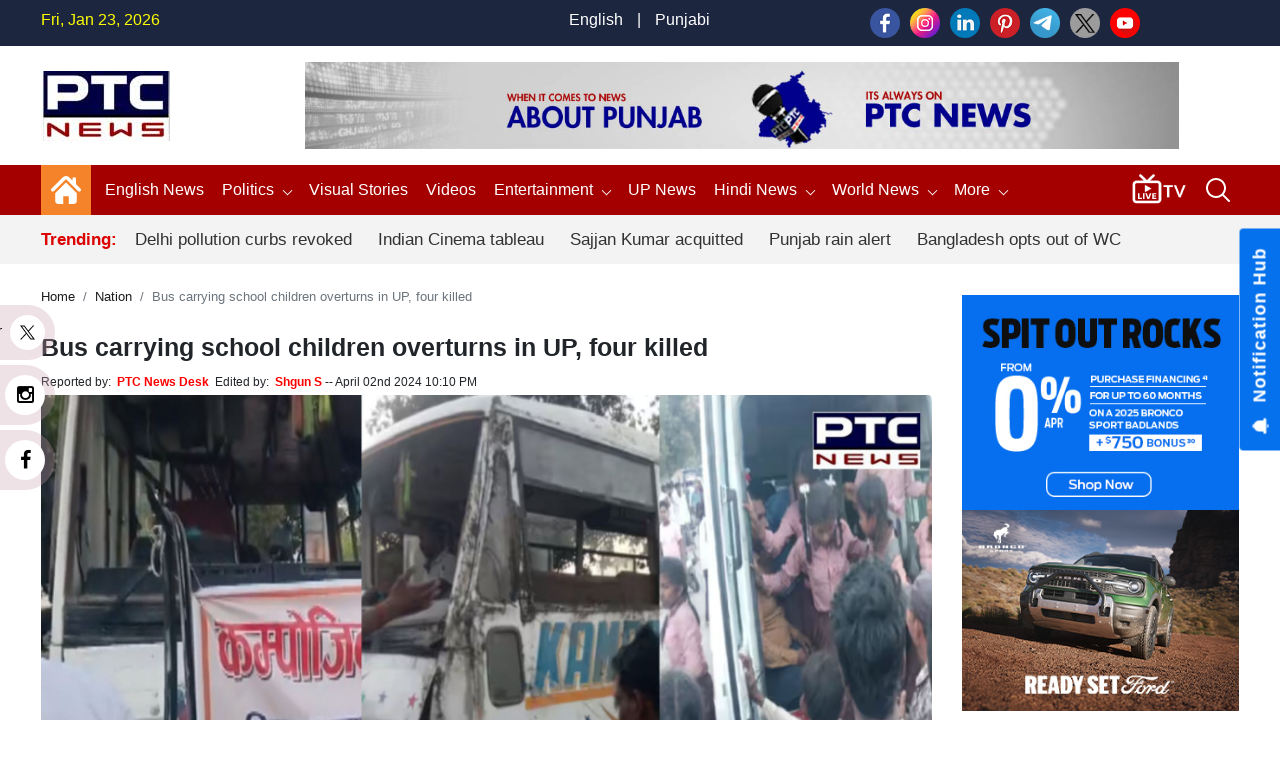

--- FILE ---
content_type: text/html; charset=utf-8
request_url: https://www.google.com/recaptcha/api2/aframe
body_size: 270
content:
<!DOCTYPE HTML><html><head><meta http-equiv="content-type" content="text/html; charset=UTF-8"></head><body><script nonce="Xf8MR36RDSZBj1rROYDZpQ">/** Anti-fraud and anti-abuse applications only. See google.com/recaptcha */ try{var clients={'sodar':'https://pagead2.googlesyndication.com/pagead/sodar?'};window.addEventListener("message",function(a){try{if(a.source===window.parent){var b=JSON.parse(a.data);var c=clients[b['id']];if(c){var d=document.createElement('img');d.src=c+b['params']+'&rc='+(localStorage.getItem("rc::a")?sessionStorage.getItem("rc::b"):"");window.document.body.appendChild(d);sessionStorage.setItem("rc::e",parseInt(sessionStorage.getItem("rc::e")||0)+1);localStorage.setItem("rc::h",'1769125618741');}}}catch(b){}});window.parent.postMessage("_grecaptcha_ready", "*");}catch(b){}</script></body></html>

--- FILE ---
content_type: application/javascript
request_url: https://media.ptcnews.tv/wp-content/uploads/2025/assests/header.js?v=1.1
body_size: 1109
content:
(function () {
  function initEvents() {
    //$(".ptc-custom-menu-items li").on("mouseover", function () {
      //$(".ptc-third-level-custom").hide();
      //$(".ptc-custom-menu-items li").removeClass("active-item");
      //$(this).find(".ptc-third-level-custom").show();
      //$(this).addClass("active-item");
    //});

    $(".ptcTopSearchBtn").on("click", function (e) {
      e.stopPropagation();
      $(".ptc-top-search-box").show();
    });

    $(".ptc-top-search-box").on("click", function (e) {
      e.stopPropagation();
    });

    $(document).on("click", function () {
      $(".ptc-top-search-box").hide();
    });

    $(".ptcTopNav").sticky({ topSpacing: 0 });

    $(".hamburgerIcon").on('click', function () {
      var mobileMenu = $(".ptc-mobile-menu");
      if (mobileMenu.hasClass("visible")) {
        mobileMenu.css({ left: "-1400px" }, "slow").removeClass("visible");
      } else {
        mobileMenu.css({ left: "0px" }, "slow").addClass("visible");
      }
    });
  }

  initEvents();
})();




$(document).ready(function () {
    var itemsMainDiv = ('.MultiCarousel');
    var itemsDiv = ('.MultiCarousel-inner');
    var itemWidth = "";

    $('.leftLst, .rightLst').click(function () {
        var condition = $(this).hasClass("leftLst");
        if (condition)
            click(0, this);
        else
            click(1, this)
    });

   ResCarouselSize();


    $(window).resize(function () {
        ResCarouselSize();
    });

    //this function define the size of the items
    function ResCarouselSize() {
        var incno = 0;
        var dataItems = ("data-items");
        var itemClass = ('.item');
        var id = 0;
        var btnParentSb = '';
        var itemsSplit = '';
        var sampwidth = $(itemsMainDiv).width();
        var bodyWidth = $('body').width();
        $(itemsDiv).each(function () {
            id = id + 1;
            var itemNumbers = $(this).find(itemClass).length;
            btnParentSb = $(this).parent().attr(dataItems);
            itemsSplit = btnParentSb.split(',');
            $(this).parent().attr("id", "MultiCarousel" + id);


            if (bodyWidth >= 1200) {
                incno = itemsSplit[2];
                itemWidth = sampwidth / incno;
            }
            else if (bodyWidth >= 992) {
                incno = itemsSplit[2];
                itemWidth = sampwidth / incno;
            }
            else if (bodyWidth >= 768) {
                incno = itemsSplit[1];
                itemWidth = sampwidth / incno;
            }
            else {
                incno = itemsSplit[0];
                itemWidth = sampwidth / incno;
            }
            $(this).css({ 'transform': 'translateX(0px)', 'width': itemWidth * itemNumbers });
            $(this).find(itemClass).each(function () {
                $(this).outerWidth(itemWidth);
            });

            $(".leftLst").addClass("over");
            $(".rightLst").removeClass("over");

        });
    }


    //this function used to move the items
    function ResCarousel(e, el, s) {
        var leftBtn = ('.leftLst');
        var rightBtn = ('.rightLst');
        var translateXval = '';
        var divStyle = $(el + ' ' + itemsDiv).css('transform');
        var values = divStyle.match(/-?[\d\.]+/g);
        var xds = Math.abs(values[4]);
        if (e == 0) {
            translateXval = parseInt(xds) - parseInt(itemWidth * s);
            $(el + ' ' + rightBtn).removeClass("over");

            if (translateXval <= itemWidth / 2) {
                translateXval = 0;
                $(el + ' ' + leftBtn).addClass("over");
            }
        }
        else if (e == 1) {
            var itemsCondition = $(el).find(itemsDiv).width() - $(el).width();
            translateXval = parseInt(xds) + parseInt(itemWidth * s);
            $(el + ' ' + leftBtn).removeClass("over");

            if (translateXval >= itemsCondition - itemWidth / 2) {
                translateXval = itemsCondition;
                $(el + ' ' + rightBtn).addClass("over");
            }
        }
        $(el + ' ' + itemsDiv).css('transform', 'translateX(' + -translateXval + 'px)');
    }

    //It is used to get some elements from btn
    function click(ell, ee) {
        var Parent = "#" + $(ee).parent().attr("id");
        var slide = $(Parent).attr("data-slide");
        ResCarousel(ell, Parent, slide);
    }

});



--- FILE ---
content_type: application/javascript; charset=utf-8
request_url: https://fundingchoicesmessages.google.com/f/AGSKWxVTy9rJbpJpVWrqSs5Op8vEfjUa0zf5HxgaAmdtCHyIjHx-2iy74sMVDacJABYDLuZn2QAMpRazYxfzuC1gFq_8wZ3gYvSD0HwCVIXduNbXp2ljIrDRPy2GNbxUBLN79CdQgTqHxSBanVNYT5FMuEAe79YZtM8XYZHUrl55PEWwptlpL7QaHz-3f-EV/_/track_ad__438x50./ad1x1home./adtaobao./b.ads.
body_size: -1288
content:
window['c2014ca0-e3ed-40e5-b527-2dd4cb652a70'] = true;